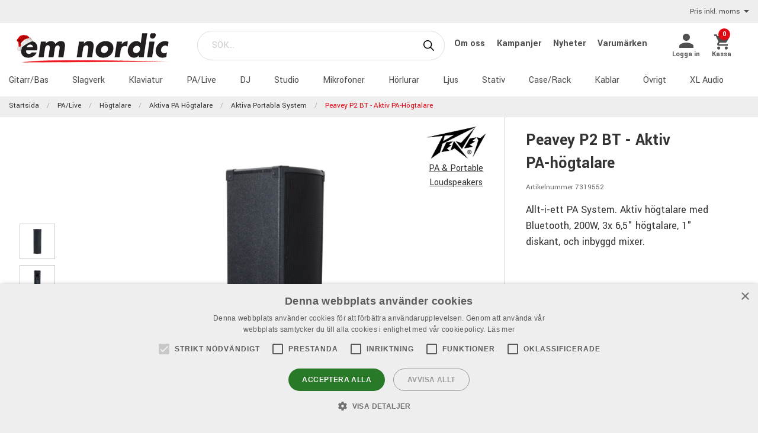

--- FILE ---
content_type: text/html; charset=utf-8
request_url: https://www.emnordic.se/produkter/pa-live/hogtalare/aktiva-pa-hogtalare/aktiva-portabla-system/peavey-p2-bt
body_size: 14740
content:

<!DOCTYPE html>
<html>
<head>
    

<script type="text/javascript" charset="UTF-8" src="//cdn.cookie-script.com/s/6a74b8207f117caa88eb6a48222d47ec.js"></script><meta charset="utf-8" />
<meta name="viewport" content="width=device-width, initial-scale=1.0, maximum-scale=1" />
<title>PEAVEY P2-BT COLUMN SPEAKER</title>
<link href="/ui/css/site.min.css?v=A146458161C0D2BD8EE3F111E9DBEFF151427B3B7798DF8EBF8D64153ADB8537" rel="stylesheet" type="text/css" />
<link href="https://unpkg.com/ionicons@4.5.5/dist/css/ionicons.min.css" rel="stylesheet">

<script src="https://api.unifaun.com/rs-extapi/v1/delivery-checkouts-widget/unifaun-checkout-all.min.js" type="text/javascript"></script>
    <link rel="apple-touch-icon" href="/storage/5A2B999BC141EE33373F313F51AF210D53451F08DBC80B23885197519A19068C/eb3663ecc4ba45cfa36792683f459fd3/180-180-1-ico.Png/media/a84224c86dcf46fb85b7c047181eb1f9/emnicon_250.png" type="" />
    <link rel="icon" href="/storage/C3CC2F7B0D1C31FE3AA1C45402D492E2914DAE704BB82C136DA6CD5F2E099756/eb3663ecc4ba45cfa36792683f459fd3/192-192-1-ico.Png/media/a84224c86dcf46fb85b7c047181eb1f9/emnicon_250.png" type="image/png" />
    <link rel="icon" href="/storage/38BFC1A5FF9E74F4979E789E71D3BADD5CF125B118C8943FFE245B805484AFD9/eb3663ecc4ba45cfa36792683f459fd3/96-96-1-ico.Png/media/a84224c86dcf46fb85b7c047181eb1f9/emnicon_250.png" type="image/png" />
    <link rel="icon" href="/storage/F01250C408733AB33AAA6094F0D0467D65A35521FD097251E90FAAD3489FDEE0/eb3663ecc4ba45cfa36792683f459fd3/32-32-1-ico.Png/media/a84224c86dcf46fb85b7c047181eb1f9/emnicon_250.png" type="image/png" />
    <link rel="icon" href="/storage/89D96F273590EE0EA53753767E30DFD3DE7C8D61607A70861C5D17D98BB0D411/eb3663ecc4ba45cfa36792683f459fd3/16-16-1-ico.Png/media/a84224c86dcf46fb85b7c047181eb1f9/emnicon_250.png" type="image/png" />
    <link rel="shortcut icon" href="/storage/75FCD93A5A49658D543B93B4900EB2219D4CC98F84536C1337421CF203F37D2B/eb3663ecc4ba45cfa36792683f459fd3/16-16-1-ico.Icon/media/a84224c86dcf46fb85b7c047181eb1f9/emnicon_250.ico" type="" />

    <link rel="canonical" href="https://www.emnordic.se/produkter/pa-live/hogtalare/aktiva-pa-hogtalare/aktiva-portabla-system/peavey-p2-bt" />

    <meta name="robots" content="index,follow" />
<meta name="generator" content="Litium" />
<meta property="og:title" content="PEAVEY P2-BT COLUMN SPEAKER" />
<meta property="og:type" content="website" />
    <meta property="og:image" content="https://www.emnordic.se/storage/8DA247D6134A38F53BC32B4830F66B875432B4FF0EBBCFD48C9B326787EA5A7D/77d7ad9d15a048a9a3ed93a2e1ed6dff/jpg/media/75f090bf050348d0a4182a8d37892e02/7319552.jpg" />
        <meta property="og:image:secure_url" content="https://www.emnordic.se/storage/8DA247D6134A38F53BC32B4830F66B875432B4FF0EBBCFD48C9B326787EA5A7D/77d7ad9d15a048a9a3ed93a2e1ed6dff/jpg/media/75f090bf050348d0a4182a8d37892e02/7319552.jpg" />
<meta property="og:url" content="https://www.emnordic.se/produkter/pa-live/hogtalare/aktiva-pa-hogtalare/aktiva-portabla-system/peavey-p2-bt" />
<meta property="og:description" />
<meta property="og:locale" content="sv_SE" />
<meta property="og:site_name" content="" />

<!-- Google Tag Manager --><script type="text/javascript">(function(w){w.dataLayer = w.dataLayer || [];})(window);(function(w,d,s,l,i){w[l]=w[l]||[];w[l].push({'gtm.start':new Date().getTime(),event:'gtm.js'});var f=d.getElementsByTagName(s)[0],j=d.createElement(s),dl=l!='dataLayer'?'&l='+l:'';j.async=true;j.src='//www.googletagmanager.com/gtm.js?id='+i+dl;f.parentNode.insertBefore(j,f);})(window,document,'script','dataLayer','GTM-MWVNC9F');</script><!-- End Google Tag Manager -->

    




<script type="text/javascript">
    window.localStorage.setItem('requestVerificationToken', 'q4eO_1M9kt0MBDeLCVuuu0Dugu4VK3NJAf9IW3U9132lvLLc3VQPXbNVVKjJYOm8mLYBy5jxXbHOklLkB8lLpUsCzBQ1:gyEI2v_znGeySNu01OkqE6xHLUww7akGg9MoxRPnRi4DYlpeOchUHtAwwkME2C8VvHNFwBrr7zgg09SloAvWRulFecU1');
    window.__litium = window.__litium || {};
    window.__litium.requestContext = {"channelSystemId":"692c57fc-57dc-4e5e-9944-0ff7c82d6416","currentPageSystemId":"b0a67c53-9a16-4184-a8a0-e4c7ab367358","productCategorySystemId":"30b34b88-3a51-4b17-b522-e3c80e626900"};
    window.__litium.preloadState = window.__litium.preloadState || {};
    window.__litium.preloadState.cart = {"fees":[],"checkoutUrl":"/kassa","orderTotal":"0 kr","quantity":"0","orderRows":[],"discount":"0 kr","deliveryCost":"0 kr","paymentCost":"0 kr","grandTotal":"0 kr","vat":"0 kr","requirePallet":false,"hideVatInCheckout":false,"shoppingCartUrl":"/varukorg","systemId":"00000000-0000-0000-0000-000000000000"};
    window.__litium.preloadState.navigation = {"contentLinks":[{"name":"Gitarr/Bas","url":"/produkter/gitarr-bas","disabled":false,"isSelected":false,"links":[]},{"name":"Slagverk","url":"/produkter/trummor-percussion","disabled":false,"isSelected":false,"links":[]},{"name":"Klaviatur","url":"/produkter/klaviatur","disabled":false,"isSelected":false,"links":[]},{"name":"PA/Live","url":"/produkter/pa-live","disabled":false,"isSelected":true,"links":[]},{"name":"DJ","url":"/produkter/dj","disabled":false,"isSelected":false,"links":[]},{"name":"Studio","url":"/produkter/studio","disabled":false,"isSelected":false,"links":[]},{"name":"Mikrofoner","url":"/produkter/mikrofoner","disabled":false,"isSelected":false,"links":[]},{"name":"Hörlurar","url":"/produkter/horlurar","disabled":false,"isSelected":false,"links":[]},{"name":"Ljus","url":"/produkter/ljus-scen","disabled":false,"isSelected":false,"links":[]},{"name":"Stativ","url":"/produkter/stativ","disabled":false,"isSelected":false,"links":[]},{"name":"Case/Rack","url":"/produkter/case-rack-vaskor","disabled":false,"isSelected":false,"links":[]},{"name":"Kablar","url":"/produkter/kablar","disabled":false,"isSelected":false,"links":[]},{"name":"Övrigt","url":"/produkter/övrigt","disabled":false,"isSelected":false,"links":[]},{"name":"XL Audio","url":"https://www.xlaudio.se/","disabled":false,"isSelected":false,"links":[]}]};
    window.__litium.preloadState.navigationMobile = {"contentLinks":[{"name":"Gitarr/Bas","url":"/produkter/gitarr-bas","disabled":false,"isSelected":false,"links":[]},{"name":"Slagverk","url":"/produkter/trummor-percussion","disabled":false,"isSelected":false,"links":[]},{"name":"Klaviatur","url":"/produkter/klaviatur","disabled":false,"isSelected":false,"links":[]},{"name":"PA/Live","url":"/produkter/pa-live","disabled":false,"isSelected":true,"links":[]},{"name":"DJ","url":"/produkter/dj","disabled":false,"isSelected":false,"links":[]},{"name":"Studio","url":"/produkter/studio","disabled":false,"isSelected":false,"links":[]},{"name":"Mikrofoner","url":"/produkter/mikrofoner","disabled":false,"isSelected":false,"links":[]},{"name":"Hörlurar","url":"/produkter/horlurar","disabled":false,"isSelected":false,"links":[]},{"name":"Ljus","url":"/produkter/ljus-scen","disabled":false,"isSelected":false,"links":[]},{"name":"Stativ","url":"/produkter/stativ","disabled":false,"isSelected":false,"links":[]},{"name":"Case/Rack","url":"/produkter/case-rack-vaskor","disabled":false,"isSelected":false,"links":[]},{"name":"Kablar","url":"/produkter/kablar","disabled":false,"isSelected":false,"links":[]},{"name":"Övrigt","url":"/produkter/övrigt","disabled":false,"isSelected":false,"links":[]},{"name":"XL Audio","url":"https://www.xlaudio.se/","disabled":false,"isSelected":false,"links":[]}]};
    window.__litium.constants = {
        role: {
            approver: "Ordergodkannare",
            buyer: "Orderlaggare",
        },
        countries: [{"text":"Sweden","value":"SE","selected":false}],
        checkoutMode: {
            privateCustomers: 2,
            companyCustomers: 4,
            both: 1
        },
        isDlx:  true,
        currentLocale: "sv-SE",
        currentCurrency: "SEK",
    };
    window.__litium.quickSearchUrl = "/sok";
    window.__litium.cookiePageUrl = "/gdpr_cookies";
    window.__litium.translation = {"general.ok":"OK","minicart.copied":"Länken har kopierats!","checkout.placeorder":"Bekräfta","checkout.campaigncode.placeholder":"Rabattkod","checkout.customerinfo.cellphone":"Telefon","validation.phone":"Telefon","mypage.pricelistexport.title":"Exportera prislista","orderdetail.deliverytime.text":"Leveranstid","nshift.postalcode.countryinfo":" Ange ditt postnummer för att fortsätta.","mypage.pricelistexport.startmessage":"Exporten kan ta några minuter. När exporten är klar kommer nedladdningsknappen att synas.","validation.unique":"Värdet är inte unikt","checkout.customerinfo.zipcode":"Postnummer","minicart.link":"Länk","mypage.address.address":"Adress","mypage.person.addtitle":"Lägg till","mypage.address.billing":"Kund","facetedsearch.filter.placeholder":"Filter","general.select":"Välj","checkout.cart.total":"Totalt","mypage.person.phone":"Telefon","checkout.terms.acceptterms":"Jag har läst och accepterar","nshift.postalcode.hint.tooshort":"Fyll i 5 siffror (11240)","mypage.address.subtitle":"Adresser","checkout.order.message":"Meddelande till kundtjänst","brand":"Varumärke","mypage.address.city":"Stad","product.buy":"Köp","checkout.customerinfo.clicktologin":"Klicka för att logga in. ","checkout.customerinfo.title":"Kunduppgifter","mypage.person.email":"E-post","validation.invalidusername":"Användarnamnet är inte giltigt","checkout.title":"Kassa","facet.header.categories":"Kategorier","mypage.person.edittitle":"Ändra","general.remove":"Ta bort","checkout.customerinfo.firstname":"Förnamn","mypage.address.title":"Adresser","checkout.customerinfo.email":"E-post","cookieconsent.accept":"Ok","mypage.order.title":"Ordrar","mypage.pricelistexport.download":"Ladda ned","checkout.customerinfo.country.placeholder":"Välj ett land","checkout.order.grandTotal":"Totalt ink moms","checkout.customerinfo.login":"Logga in","checkout.customerinfo.phonenumber":"Telefon","mypage.bulkinsert.bulkinserttitle":"Bulkbeställning","mypage.bulkinsert.cancel":"Rensa","checkout.campaigncodeinvalid":"Code not found","facet.header.filter":"Filter","product.articlenumber":"Artikelnummer","mypage.person.add":"Lägg till","orderdetail.requirepallet":"Din order innehåller en tilläggsavgift p.g.a varans vikt eller storlek","nshift.postalcode.nooptions":"Inga leveransalternativ hittades för detta postnummer","checkout.usecampaigncode":"Använd","mypage.address.careof":"c/o","checkout.customerinfo.companyname":"Företagsnamn","checkout.customerinfo.legalregistrationnumber":"Organisationsnummer","minicart.empty":"Din varukorg är tom.","checkout.customerinfo.privatecustomer":"Privatkund","checkout.order.title":"Din order","checkout.nextbutton":"Nästa","mypage.pricelistexport.genarateexcel":"Skapa ny prislista","login.loginbuttontext":"Logga in","validation.emailinused":"Denna e-post finns redan registrerad, vänligen logga in för att fortsätta eller använd en annan e-post.","checkout.customerinfo.company":"Företag","checkout.customerinfo.personalnumbersecondpart":"Sista Siffror","mypage.person.firstname":"Förnamn","checkout.cart.title":"Varukorg","mypage.person.title":"Personer","checkout.cart.header.artikelnummer":"Artikelnummer","nshift.postalcode.hint.onlydigits":"Endast siffror","common.loading":"Laddar Klarna","checkout.payment.title":"Betalsätt","mypage.address.edittitle":"Ändra","checkout.customerinfo.private":"Privatperson","checkout.customerinfo.reference":"Referens","mypage.address.address2":"Namn","general.cancel":"Avbryt","filter.showmore":"Visa fler","checkout.terms.link":"villkoren","nshift.postalcode.placeholder":" ","nshift.postalcode.label":"Fyll i postnummer","checkout.order.paymentcost":"Extra fraktkostnad p.g.a. varans storlek","checkout.cart.header.price":"Pris","checkout.terms.acceptTermsOfCondition":"Jag har läst och accepterar","checkout.backbutton":"Tillbaka","mypage.pricelistexport.note":"Beskrivning:","minicart.checkout":"Kassa","checkout.delivery.title":"Leveranssätt","checkout.customerinfo.companyaddress.placeholder":"Välj en adress","search.yourfilter":"Dina filter","checkout.campaigncode":"Har du en rabattkod?","mypage.person.role.approver":"Ordergodkännare","mypage.address.phonenumber":"Telefon","checkout.customerinfo.referensnummer":"Ert Ordernummer","checkout.customerinfo.address":"Adress","mypage.address.delivery":"Leveransadress","nshift.options.legend":"Leveransalternativ","checkout.cart.header.quantity":"Antal","checkout.order.total":"Totalt","general.search":"Sök","mypage.address.addtitle":"Lägg till","minicart.header":"Varukorg","minicart.sharecart":"Dela varukorg","mypage.bulkinsert.note":"Lägg till artikelnummer och antal, separerat med ett mellanslag, kommatecken eller tab. Tryck enter för att fortsätta med nästa artikel. Du kan även kopiera/klistra in en lista från t.ex. Excel eller ert affärssystem. ","mypage.bulkinsert.invaliddata":"Följande rader kan ej läggas till, vänligen kontrollera:","mypage.person.name":"Namn","nshift.status.scriptwaiting":"Leveransalternativ laddas ej (försök  {0})","general.save":"Spara","mypage.login.title":"Inloggningsuppgifter","checkout.cart.empty":"Din varukorg är tom","minicart.shareheader":"Dela önskelista","mypage.bulkinsert.addtocart":"Lägg till i varukorg","checkout.customerinfo.deliveryaddress":"Alternativ leveransadress","cookieconsent.readmore":"Läs mer","mypage.pricelistexport.message":"Du kan ladda ner den befintliga filen nedan utan dröjsmål, eller skapa en ny fil med de senaste ändringarna. Detta kan ta några minuter.","product.pricefrom":"Pris från","nshift.postalcode.invalid":"Fyll i ett giltigt postnummer","checkout.customerinfo.businesscustomer":"Företagskund?","mypage.address.add":"Lägg till","checkout.cart.compaignprice":"Kampanjpris","checkout.customerinfo.careof":"c/o","mypage.person.role.buyer":"Orderläggare","mypage.person.subtitle":"Personer i företaget","checkout.customerinfo.lastname":"Efternamn","minicart.total":"Totalt","includevat":"Pris inkl. moms","mypage.person.lastname":"Efternamn","mypage.info.title":"Mina uppgifter","facetedsearch.filter.text.placeholder":"Dina filter:","checkout.order.discount":"Rabatt","checkout.cart.header.total":"Total","checkout.customerinfo.existingcustomer":"Redan kund? ","minicart.numberofproduct":"produkter","checkout.order.deliverycost":"Leveranskostnad","mypage.address.country":"Land","validation.email":"E-posten är inte giltig","checkout.customerinfo.personalnumberfirstpart":"Personnummer","availablequantity.errormessage":"Utgående produkt, vi har bara","general.search.bar":"SÖK...","checkout.customerinfo.city":"Stad","checkout.order.vat":"Moms","nshift.postalcode.hint.toolong":"Endast 5 siffror (11240)","checkout.customerinfo.billingaddress":"Kund","checkout.customerinfo.signupandlogin":"Registrera dig och logga in","checkout.customerinfo.showalternativeaddress":"Alternativ leveransadress","excludevat":"Pris exkl. moms","mypage.person.role":"Roll","validation.required":"Obligatoriskt","mypage.address.postnumber":"Postnummer","minicart.copy":"Kopiera","cookieconsent.text":"Vi använder cookies (kakor) enligt GDPR lagen","tooltip.addedtocart":"Produkten har lagts i varukorgen","nshift.status.loading":"Laddar leveransalternativ","validation.personalnumber":"Personnummer","checkout.customerinfo.country":"Land","checkout.customerinfo.personalnumber":"Personnummer","filter.showless":"Visa färre"};
</script>        <script type='text/javascript'>
            var appInsights=window.appInsights||function(config)
                        {
                        function r(config){ t[config] = function(){ var i = arguments; t.queue.push(function(){ t[config].apply(t, i)})} }
                var t = { config:config},u=document,e=window,o='script',s=u.createElement(o),i,f;for(s.src=config.url||'//az416426.vo.msecnd.net/scripts/a/ai.0.js',u.getElementsByTagName(o)[0].parentNode.appendChild(s),t.cookie=u.cookie,t.queue=[],i=['Event','Exception','Metric','PageView','Trace','Ajax'];i.length;)r('track'+i.pop());return r('setAuthenticatedUserContext'),r('clearAuthenticatedUserContext'),config.disableExceptionTracking||(i='onerror',r('_'+i),f=e[i],e[i]=function(config, r, u, e, o) { var s = f && f(config, r, u, e, o); return s !== !0 && t['_' + i](config, r, u, e, o),s}),t
        }({
                instrumentationKey:"9bf75ff1-41d7-4205-b036-8315eb0cf56d"
            });

            window.appInsights=appInsights;
            appInsights.trackPageView();
        </script>
</head>
<body class="xlaudio logged-out b2c music">





<div class="header__top">
    <div class="row">


            <div id="showVat"></div>
    </div>
</div>


<script>
    document.addEventListener("DOMContentLoaded", function () {
        if (!( false)) {
            var menuHeaderElement = document.querySelector(".navbar__menu-header");
            if (menuHeaderElement) {
                menuHeaderElement.classList.add("hide-banner");
            }
        }
    });
</script>

<header id="header" role="banner" class="header">
    <div class="extended-header ">
        <div class="header__row header__items">
            <a href="/" class="header__logo">
                <img src="/storage/BC598573796DDED27ECEAD3208EEE088D1F0EB1C6B2339F4A04F24D6A94AA590/02402c3ea088423dbeb4d4c2d1fda79c/png/media/ff6fee73c3494fc1bcdac6d9fe4f434d/EMN_Xmas_logo.png" />
            </a>
            <div class="header__search">
                <div id="quickSearch"></div>
            </div>
                <div class="header__top-links">
                            <a class="navbar__link" style="padding-left: 1rem" href="/emn/om-oss">
                                Om oss
                            </a>
                            <a class="navbar__link" style="padding-left: 1rem" href="/emn/kampanjer">
                                Kampanjer
                            </a>
                            <a class="navbar__link" style="padding-left: 1rem" href="/emn/emn-pages/emn-all/nyheter">
                                Nyheter
                            </a>
                            <a class="navbar__link" style="padding-left: 1rem" href="/varumarken">
                                Varum&#228;rken
                            </a>
                </div>
        <div class="header__components">
            

<div class="profile">
    <a href="/inloggningssida?RedirectUrl=%2fprodukter%2fpa-live%2fhogtalare%2faktiva-pa-hogtalare%2faktiva-portabla-system%2fpeavey-p2-bt" class="profile__link--block" rel="nofollow">
        <i class="icon ion-md-person profile__icon"></i>
        <span class="profile__title">Logga in</span>
    </a>
</div>
            <div id="miniCart" class="cart cart--mini"></div>
        </div>
            <div class="header__break"></div>
        </div>
        <div class="header__navigation">
            <div class="header__row">
                <nav role="navigation" class="navbar" id="navbar"></nav>
            </div>
        </div>
    </div>
</header>    <nav class="breadcrumbs-container">
        <ul class="breadcrumbs">
                <li class="breadcrumbs__item " >
                    <a class="breadcrumbs__link" href="/">Startsida</a>
                </li>
                <li class="breadcrumbs__item " >
                    <a class="breadcrumbs__link" href="/produkter/pa-live">PA/Live</a>
                </li>
                <li class="breadcrumbs__item " >
                    <a class="breadcrumbs__link" href="/produkter/pa-live/hogtalare">H&#246;gtalare</a>
                </li>
                <li class="breadcrumbs__item " >
                    <a class="breadcrumbs__link" href="/produkter/pa-live/hogtalare/aktiva-pa-hogtalare">Aktiva PA H&#246;gtalare</a>
                </li>
                <li class="breadcrumbs__item " >
                    <a class="breadcrumbs__link" href="/produkter/pa-live/hogtalare/aktiva-pa-hogtalare/aktiva-portabla-system">Aktiva Portabla System</a>
                </li>
                <li class="breadcrumbs__item " >
                    <a class="breadcrumbs__link" href="/produkter/pa-live/hogtalare/aktiva-pa-hogtalare/aktiva-portabla-system/peavey-p2-bt">Peavey P2 BT - Aktiv PA-h&#246;gtalare</a>
                </li>
        </ul>
    </nav>
    <main class="main-content">
        



<div class="row product-page"  itemscope  itemtype="https://schema.org/Product">
    <div class="small-12 medium-8 columns product-detail__images-container">
            <section id="lightBoxImages" class="product-detail__image-container">
        <a hidden data-src="/storage/8DA247D6134A38F53BC32B4830F66B875432B4FF0EBBCFD48C9B326787EA5A7D/77d7ad9d15a048a9a3ed93a2e1ed6dff/jpg/media/75f090bf050348d0a4182a8d37892e02/7319552.jpg"
            itemprop="image">
            <img src="/storage/6B7B242DB35649CDBE99BE5BB6AFC4B95DC4CE4791EB763432220EF5F4C4E4E2/77d7ad9d15a048a9a3ed93a2e1ed6dff/800-2073-0-jpg.Jpeg/media/75f090bf050348d0a4182a8d37892e02/7319552.jpeg" alt="" title="" class="product-detail__image--main" width="800" height="2073" sizes="(min-width: 600px) 800px, 800px" srcset="" loading="eager" />
        </a>
            <a hidden data-src="/storage/460D81E83D795B3D2B2C5D3902FD933D9012DBA1E539DAAE0E3B9A5013C352D8/46fcc7dc570b4ef0aa0116a9781284de/jpg/media/c4209688b700471eae221fc2f3f986c5/7319552_2.jpg"
                itemprop="image">
                <img src="/storage/2D0B9602305BBB21B651DB3C4F74037C34708D37EE1D086F841D2DA397F6E58A/46fcc7dc570b4ef0aa0116a9781284de/150-457-0-jpg.Jpeg/media/c4209688b700471eae221fc2f3f986c5/7319552_2.jpeg" alt="" title="" class="product-detail__image--alter product-detail__thumbnail" width="150" height="457" sizes="150px" srcset="/storage/2D0B9602305BBB21B651DB3C4F74037C34708D37EE1D086F841D2DA397F6E58A/46fcc7dc570b4ef0aa0116a9781284de/150-457-0-jpg.Jpeg/media/c4209688b700471eae221fc2f3f986c5/7319552_2.jpeg 150w, /storage/5D315AD5C95A3B0BC95A8774E41DB1D399B89014E8AFBA7312D1F5F0138D96EE/46fcc7dc570b4ef0aa0116a9781284de/300-915-0-jpg.Jpeg/media/c4209688b700471eae221fc2f3f986c5/7319552_2.jpeg 300w" loading="lazy" />
            </a>
            <a hidden data-src="/storage/561F49B0F2972BB774080D511EF32CD5609BF75AC26E9746645A59E533D14B74/5087d400b13645ddb2096645e7c90436/jpg/media/8d50de8db14e4144b82cf76f82a2b909/7319552_3.jpg"
                itemprop="image">
                <img src="/storage/8C225C95B394ED4F4129F2E24646FBB5F7D428E1351DAD6F54F6414B19C6CF2A/5087d400b13645ddb2096645e7c90436/150-514-0-jpg.Jpeg/media/8d50de8db14e4144b82cf76f82a2b909/7319552_3.jpeg" alt="" title="" class="product-detail__image--alter product-detail__thumbnail" width="150" height="514" sizes="150px" srcset="/storage/8C225C95B394ED4F4129F2E24646FBB5F7D428E1351DAD6F54F6414B19C6CF2A/5087d400b13645ddb2096645e7c90436/150-514-0-jpg.Jpeg/media/8d50de8db14e4144b82cf76f82a2b909/7319552_3.jpeg 150w" loading="lazy" />
            </a>
            <a hidden data-src="/storage/FB6FDE7075F5335DBF05FF4845C8159AE7E5999D957DE8A6BB0E555A51269426/c604f1e0c64244e3bcfecce514acc1a2/jpg/media/ffa510c3e07e473e836ef3c5958eb2b3/7319552_4.jpg"
                itemprop="image">
                <img src="/storage/CBE4BE5D6C1981B8AF5FFFE41EEEDA05A89C9C5E35DA8A1B3C23FE69EE350D38/c604f1e0c64244e3bcfecce514acc1a2/150-282-0-jpg.Jpeg/media/ffa510c3e07e473e836ef3c5958eb2b3/7319552_4.jpeg" alt="" title="" class="product-detail__image--alter product-detail__thumbnail" width="150" height="282" sizes="150px" srcset="/storage/CBE4BE5D6C1981B8AF5FFFE41EEEDA05A89C9C5E35DA8A1B3C23FE69EE350D38/c604f1e0c64244e3bcfecce514acc1a2/150-282-0-jpg.Jpeg/media/ffa510c3e07e473e836ef3c5958eb2b3/7319552_4.jpeg 150w, /storage/5CCD314A9FD3D508946AE8DADEB5D4C349BEC3077752417BCB787B6FF30B7DBC/c604f1e0c64244e3bcfecce514acc1a2/300-565-0-jpg.Jpeg/media/ffa510c3e07e473e836ef3c5958eb2b3/7319552_4.jpeg 300w" loading="lazy" />
            </a>
            <a hidden data-src="/storage/B29054DD02E71271B5BFAFD79DB17044C77A004FE9421B4A421F743999A1C312/fee79ffe1b6a4c2db1eeb3f754b8e908/jpg/media/aa44874378cd4544a96466d4467a41ef/7319552_5.jpg"
                itemprop="image">
                <img src="/storage/23A19642C994E3365E04AFCE07F9394FC28B5DEF386D118907EFD8538E7DEE50/fee79ffe1b6a4c2db1eeb3f754b8e908/150-394-0-jpg.Jpeg/media/aa44874378cd4544a96466d4467a41ef/7319552_5.jpeg" alt="" title="" class="product-detail__image--alter product-detail__thumbnail" width="150" height="394" sizes="150px" srcset="/storage/23A19642C994E3365E04AFCE07F9394FC28B5DEF386D118907EFD8538E7DEE50/fee79ffe1b6a4c2db1eeb3f754b8e908/150-394-0-jpg.Jpeg/media/aa44874378cd4544a96466d4467a41ef/7319552_5.jpeg 150w, /storage/6A0C53763CB8BC31CEB2269AD05E25CE320E4244076EA24BBA76D9A5E300C230/fee79ffe1b6a4c2db1eeb3f754b8e908/300-787-0-jpg.Jpeg/media/aa44874378cd4544a96466d4467a41ef/7319552_5.jpeg 300w" loading="lazy" />
            </a>
            </section>

    </div>
    <div class="small-12 medium-4 columns">
        <div class="product-detail">
            <div class="product-detail__product_logo">
                <a href="/varumarken/peavey"  itemprop="url">
                    <div  itemprop="logo">
                        <img src="/storage/892176913D8E54314DE403572180534765488C5C049E000C1BAAF7B68DDC15F2/81437d098f0142fb9ecdabfe9f64dd6d/jpg/media/e626dcd239e64feda2e7284fde74303c/Peavey_logo_black.jpg" alt="" title="" class="product_logo product-logo__image" width="0" height="0" sizes="100px" srcset="" loading="lazy" />
                    </div>
                </a>
                    <a href="/varumarken/peavey/PA-Portable-Loudspeakers"  itemprop="url" class="product-detail__product_brand-family">
                        PA &amp; Portable Loudspeakers
                    </a>
            </div>

                <h1  itemprop="name" class="product-detail__name">Peavey P2 BT - Aktiv PA-h&#246;gtalare</h1>
                <span class="product-detail__article-number">Artikelnummer 7319552</span>

                <p class="product-detail__short-description">Allt-i-ett PA System. Aktiv h&#246;gtalare med Bluetooth, 200W, 3x 6,5&quot; h&#246;gtalare, 1&quot; diskant, och inbyggd mixer.</p>
            <div  itemprop="offers"
                  itemscope=""
                  itemtype="https://schema.org/Offer">
                
                <div class="row">
                    <div class="small-12 columns">
                                            </div>
                </div>



                <div class="product-detail__bottom">
                    <div class="price-campaignTime-row">
                            <div class="product-detail__price-info">
                                

    <div class="product__price-wrap">

        <div  itemprop="priceSpecification"
              itemscope=""
              itemtype="https://schema.org/UnitPriceSpecification">

            <div  itemprop="price" content="3150.00" class=price>
3150 kr/st                                    <meta itemprop="priceCurrency" content="SEK" />
            </div>
        </div>





    </div>

                            </div>
                    </div>



                </div>
            </div>
        </div>
    </div>
</div>

<div>
    

<div class="row">
    <div class="small-12 medium-8 columns product-info__container">
        <section class="tab">
                <input type="radio" class="tab__radio" id="product-information" name="tab-radio" checked="checked" />
                                                <nav class="tab__header-container">
                    <label class="tab__header" for="product-information"> Beskrivning </label>
                                                            </nav>

            <section class="tab__content-container collapsed">
                <div>
                        <div class="tab__content" id="product-information-content">
                            <div class="row product-info">
                                <div class="content iframe" data-equalizer-watch>
                                    <h2>Aktiv PA-h&ouml;gtalare med inbyggd mixer&nbsp;</h2>

<p><b>Peavey P2&nbsp;BT &auml;r en&nbsp;portabel, aktiv h&ouml;gtalare med inbyggt 3-kanaligt mixerbord.</b><br />
Koppla in mikrofon, gitarr och spela till bakgrunder fr&aring;n din smartphone via Bluetooth.<br />
Inbyggt i P2 BT finns ett 3-kanaligt mixerbord d&auml;r kanal 1 och 2 har mikrofoning&aring;ng med XLR-kontakt samt en line in med 6,3mm telejack. Kanal 3 har RCA L/R och en 3,5mm tele in samt Bluetooth audio. Alla tre kanaler har individuell volymkontroll samt EQ med Bas och Diskant. Du finner &auml;ven en mastervolym och teleutg&aring;ng f&ouml;r att koppla in en extern subwoofer.</p>

<h3>L&auml;nka samma flera P2-BT</h3>

<p>Vill du l&auml;nka samman flera P2 BT-h&ouml;gtalare kan du endera g&ouml;ra det med&nbsp;XLR-kabel eller tr&aring;dl&ouml;st via Bluetooth. Mycket smidig funktion om du vill ha ett stereopar men slippa att dra en kabel &ouml;ver hela scenen.</p>

<p>En smidig l&ouml;sning f&ouml;r trubaduren eller diskjockeyn som vill ha en l&auml;tt rigg till mindre gig. Funkar &auml;ven utm&auml;rkt i kyrkor eller m&ouml;telokaler d&auml;r man vill f&ouml;rst&auml;rka talet p&aring; ett l&auml;tt s&auml;tt.</p>

<h3>Specifikationer P2-BT:</h3>

<ul>
<li>Aktiv PA-h&ouml;gtalare med Bluetooth</li>
<li>Peak 200W</li>
<li>3 x 6,5&Prime; h&ouml;gtalarelement + 1x 1&quot;&nbsp;diskant</li>
<li>Inbyggd 3-kanals mixer</li>
<li>2 mikrofon-/line-ing&aring;ngar med XLR-kontakt</li>
<li>1 kanal med RCA-/3,5mm teleing&aring;ng</li>
<li>Separat 2-bands EQ per kanal</li>
<li>6,3mm teleutg&aring;ng f&ouml;r subwoofer</li>
<li>XLR-utg&aring;ng f&ouml;r l&auml;nkning till andra enheter</li>
<li>35 mm Stativf&auml;ste</li>
<li>B&auml;rhandtag</li>
<li>Bredd 235mm</li>
<li>H&ouml;jd 762mm</li>
<li>Djup 267mm</li>
<li>Vikt 15kg</li>
<li><i>Pris per styck</i><br />
&nbsp;</li>
</ul>

<h2>Peavey - Innovation sedan 60-talet!</h2>

<p>Hartley Peavey byggde sin f&ouml;rsta gitarrf&ouml;rst&auml;rkare redan i slutet av 50-talet och ritar f&ouml;r hand upp Peavey legendarigska logotyp under sitt sista &aring;r p&aring; Highschool. 1965 grundar han&nbsp;Peavey Electronics Corporation och tillverkningen av gitarrf&ouml;rst&auml;rkare startar. 1967 utmanas Hartley av en f&ouml;rs&auml;ljare som bes&ouml;ker&nbsp;Peavey&#39;s Melody Music som drivs av Hartleys pappa, p&aring; en &quot;Gitarrf&ouml;rst&auml;rkarduell&quot;. Peavey-f&ouml;rst&auml;rkaren sopar banan med sin motst&aring;ndare och den slagne f&ouml;rs&auml;ljaren l&auml;mnar butiken utan ett ord. Det dr&ouml;jer dock inte l&auml;nge f&ouml;rr&auml;n hans kollega&nbsp;Don Belfield dyker upp och erbjuder sig att b&ouml;rja s&auml;ja Hartley Peavey&#39;s f&ouml;rst&auml;rkare. Trots att han inte kan bli erbjuden n&aring;gon l&ouml;n till en b&ouml;rjan s&aring; hoppar Don p&aring; t&aring;get och blir en viktigt ingrediens i Peaveys framg&aring;ng och historia. I slutet av 60-talet ut&ouml;kar Peavey sitt sortiment till att &auml;ven b&ouml;rja tillverka PA-System. F&ouml;retaget blomstrar och &auml;r snart en av dom absolut st&ouml;rsta i branschen. 1977 sl&auml;pper Peavey T-60, en elgitarr som blir det f&ouml;rsta musikinstrumentet att tillverkas med&nbsp;CNC dvs. med dataprogramerade verkstadsmaskiner. En metod som idag anv&auml;nds av i stort sett alla tillverkare av serietillverkade instrument. &Aring;ret d&auml;rp&aring;, 1978 sl&auml;pper man en hel line med gitarrer och breddar &auml;nnu en g&aring;ng sin verksamhet. Under &aring;ren ut&ouml;kar man sin&nbsp;repertoar ytterligare och sl&auml;pper m&auml;ngder&nbsp;innovativa produkter, vissa r&auml;knas idag som klassiker. Bland dessa finner vi DDT Speaker Protection som skyddar slutsteg, h&ouml;gtalare och &ouml;ron, klassiska gitarrcombon Peavey Bandit, den 10-kanaliga och midistyrda gitarrf&ouml;rst&auml;rkaren Programmax-10, h&ouml;gtalarelement med utbytbara koner samt att man &auml;r pionj&auml;rer inom utvecklingen av Klass D-slutsteg. 1992 tar man fram den legendariska 5150, en gitarrf&ouml;rst&auml;rkare&nbsp;som s&auml;tter en ny standard i h&aring;rdrocksv&auml;rlden. Denna klassiker &aring;terintroduceras 2005, d&aring; under namnet&nbsp;6505 f&ouml;r att fira Peavey Corps 40-&aring;rsjubileum. Idag &auml;r inte Peavey bara en gigant i musikbranschen utan tillh&ouml;r &auml;ven eliten&nbsp;inom commercial audio med sina smarta l&ouml;sningar f&ouml;r arenor, k&ouml;pcentan, flygplatser och andra offentliga milj&ouml;er.<br />
Lite kul kuriosa &auml;r att man 1988 i samarbete med Motorola lanserade den f&ouml;rsta keyboarden med uppgraderingsbart software!<br />
Peavey forts&auml;tter sin resa och sitter aldrig still utan utvecklar konstant sin katalog och har idag en otroligt intressant line med produkter f&ouml;r m&auml;ngder av olika behov och f&ouml;r att m&ouml;ta &ouml;nskningar och krav en musiker har p&aring; sina prylar!</p>

                                </div>
                            </div>
                        </div>
                                                                            </div>
            </section>
        </section>

        <button class="tab__show-more-btn" id="showMoreButton">
            Visa mer
        </button>

    </div>
    <section class="small-12 medium-4 columns storeinfo-section">
    </section>
</div>

<script>
    document.addEventListener("DOMContentLoaded", function () {
        const contentContainer = document.querySelector('.tab__content-container');
        const showMoreButton = document.getElementById('showMoreButton');
        const tabHeaders = document.querySelectorAll('.tab__header');
        const tabFullHeightClass = 'tab-full-height';

        let isExpanded = false;

        showMoreButton.addEventListener('click', () => {
            isExpanded = !isExpanded;
            contentContainer.classList.toggle('collapsed', !isExpanded);
            showMoreButton.style.display = isExpanded ? 'none' : 'block';
        });

        // Function to calculate and update contentHeight
        function updateContentHeight(showButton) {
            setTimeout(() => {
                const contentHeight = contentContainer.scrollHeight;
                if (showButton) {
                    showMoreButton.style.display = contentHeight > 150 ? 'block' : 'none';
                    if (contentContainer.classList.contains(tabFullHeightClass))
                        contentContainer.classList.remove(tabFullHeightClass);
                }
                else {
                    if (!contentContainer.classList.contains(tabFullHeightClass))
                        contentContainer.classList.add(tabFullHeightClass);
                    showMoreButton.style.display = 'none';
                }
            }, 50);
        }

        // Initially, calculate and set the button visibility
        updateContentHeight(true);

        // Add click event listeners to tab headers to recheck contentHeight
        tabHeaders.forEach(tabHeader => {
            tabHeader.addEventListener('click', () => {
                isExpanded = false;
                contentContainer.classList.toggle('collapsed', true);
                updateContentHeight(tabHeader.getAttribute('for') != 'product-Video');
            });
        });
    });
</script>


</div>


<div class="related-products">
    
    
    


</div>


<script type="text/javascript">
    document.addEventListener("DOMContentLoaded", function (event) {
        var trackingProduct = {"items":[{"item_id":"50009851","item_name":"Peavey P2 BT - Aktiv PA-högtalare","currency":"SEK","discount":0.0,"item_brand":"Peavey","item_category":"aktiva-portabla-system","price":3150.00,"quantity":1.0}]};
        if (trackingProduct) {
            window.__litium = window.__litium || {};
            window.__litium.tracking.trackingViewItem(trackingProduct);
        }
    });
</script>

    </main>
<footer class="footer">
    <div class="row">
            <section class="columns small-6 small-offset-0 medium-offset-0 medium-3 large-3 footer__section">
                <h4 class="footer__header">L&#228;nkar</h4>
                        <p><a class="footer__link" href="/emn/om-oss">Om oss</a></p>
                        <p><a class="footer__link" href="/varumarken">Varum&#228;rken</a></p>
                        <p><a class="footer__link" href="/emn/kampanjer">Kampanjer</a></p>
                        <p><a class="footer__link" href="/gdpr_cookies">GDPR &amp; Cookies</a></p>
                        <p><a class="footer__link" href="/emn/forsaljningsvillkor">F&#246;rs&#228;ljningsvillkor</a></p>
                                    <p><p><a href="/inloggningssida">Inlogg f&ouml;r &aring;terf&ouml;rs&auml;ljare</a>&nbsp;</p>
</p>
            </section>
            <section class="columns small-6 small-offset-0 medium-offset-0 medium-3 large-3 footer__section">
                <h4 class="footer__header">Kontakta oss</h4>
                                    <p><p>Som privatperson kan du inte k&ouml;pa p&aring; denna webbsida, utan all f&ouml;rs&auml;ljning sker via v&aring;ra &aring;terf&ouml;rs&auml;ljare.</p>

<p>E-post:&nbsp;<a href="mailto:info@emnordic.se">info@emnordic.se</a></p>

<p>&nbsp;</p>
</p>
            </section>
            <section class="columns small-6 small-offset-0 medium-offset-0 medium-3 large-3 footer__section">
                <h4 class="footer__header">Pro Audio</h4>
                                    <p><p><a href="https://www.xlaudio.se/"><img alt="XL_Audio_logo.png" height="129" src="/storage/0320124EBC77F320643EEA8DEA248DEF4193E0765918DA6BA0A5B138D9E2FE0B/d0c2f839e75248cd9e6c1784b89dbf83/png/media/fd7b096d84ff4c93813c1a20c300cd14/XL_Audio_logo.png" width="275" /></a></p>

<p>&nbsp;</p>
</p>
            </section>
            <section class="columns small-6 small-offset-0 medium-offset-0 medium-3 large-3 footer__section">
                <h4 class="footer__header">Sociala medier</h4>
                                    <p><p><a href="https://www.facebook.com/emnordicab/" target="_blank">Facebook</a></p>

<p><a href="https://www.instagram.com/emnordicab/">Instagram</a></p>

<p><a href="http://www.youtube.com/channel/UCU6pXwLKPGoA9X2X3J85dlw">Youtube</a></p>
</p>
            </section>
    </div>
</footer>    <div id="globalNotification" />


<script type="text/javascript" src="/ui/app.6a358b27be7389a344ef.js?v=FB6603608DFCD67A1CD75F1F272C3A23279A6168175BE36D2D3198EA94537887"></script>

<script type="text/javascript">

window.onload = function () {
    setInterval("KeepSessionAlive()", 600000);
}

 function KeepSessionAlive() {
     url = "/api/utility/KeepSessionAlive?time=" + Date();
        var xmlHttp = new XMLHttpRequest();
        xmlHttp.open("GET", url, true);
        xmlHttp.send();
        
}
</script>        <script type='text/javascript'>
            (function () {
                let vh = window.innerHeight * 0.01;
                document.documentElement.style.setProperty('--vh', `${vh}px`);
                window.addEventListener('resize', () => {
                    let vh = window.innerHeight * 0.01;
                    document.documentElement.style.setProperty('--vh', `${vh}px`);
                });
            })();
        </script>
    </body>
</html>


--- FILE ---
content_type: application/javascript
request_url: https://www.emnordic.se/ui/9.374bfe7165d3cd0dbf75.js
body_size: 4075
content:
(window.webpackJsonp=window.webpackJsonp||[]).push([[9],{1050:function(t,e){t.exports="data:image/svg+xml,%3Csvg width='36' height='36' viewBox='0 0 36 36' fill='none' xmlns='http://www.w3.org/2000/svg'%3E %3Crect width='36' height='36' rx='18' fill='%23E70F1A' fill-opacity='0.9'/%3E %3Cpath d='M25 18L13.75 24.9282L13.75 11.0718L25 18Z' fill='white'/%3E %3C/svg%3E"},1115:function(t,e,n){"use strict";n.r(e);var i=n(0),a=n.n(i),o=n(11),s=n(4),r=n.n(s),l=n(167),c=n.n(l),h=n(8),d=n.n(h),u=n(12),p=n.n(u),m=n(13),f=n.n(m),g=n(24),w=n.n(g),v=n(14),x=n.n(v),E=n(16),y=n.n(E),b=n(6),F=n.n(b),S=n(15),C=n.n(S),k=n(164),z=n.n(k),T=function(t,e,n){return t>e-n&&t<e||t<e+n&&t>e?e:t},_=function(t){return{x:t.clientX,y:t.clientY}},M=function(t,e){return Math.sqrt(Math.pow(t.y-e.y,2)+Math.pow(t.x-e.x,2))};function L(t){if(void 0===t)throw new ReferenceError("this hasn't been initialised - super() hasn't been called");return t}function N(t,e){return(N=Object.setPrototypeOf||function(t,e){return t.__proto__=e,t})(t,e)}var P=function(t){var e,n;function a(e){var n;return(n=t.call(this,e)||this).state={x:0,y:0,scale:1,width:window.innerWidth,height:window.innerHeight,index:n.props.startIndex,swiping:!1,loading:!0,iconSize:window.innerWidth<=500?35:50},n.width=window.innerWidth,n.height=window.innerHeight,n.handleTouchStart=n.handleTouchStart.bind(L(n)),n.handleTouchMove=n.handleTouchMove.bind(L(n)),n.handleTouchEnd=n.handleTouchEnd.bind(L(n)),n.onNavigationCallback=n.props.onNavigationCallback&&"function"==typeof n.props.onNavigationCallback?n.props.onNavigationCallback:function(){},n}n=t,(e=a).prototype=Object.create(n.prototype),e.prototype.constructor=e,N(e,n);var o=a.prototype;return o.zoomTo=function(t){var e=this;this.animation=requestAnimationFrame((function n(){if(e.state.scale!==t){var i=t-e.state.scale,a=e.state.scale+.04*i;e.zoom(T(a,t,.001)),e.animation=requestAnimationFrame(n)}}))},o.reset=function(){var t=this;this.animation=requestAnimationFrame((function e(){if(1!==t.state.scale||0!==t.state.x||0!==t.state.y){var n=1-t.state.scale,i=T(t.state.scale+.08*n,1,.001),a=t.width*i,o=t.height*i;t.setState({scale:i,width:a,height:o,x:0,y:0},(function(){t.animation=requestAnimationFrame(e)}))}}))},o.handleTouchStart=function(t){this.animation&&cancelAnimationFrame(this.animation),2===t.touches.length&&this.handlePinchStart(t),1===t.touches.length&&this.handleTapStart(t)},o.handleTouchMove=function(t){2===t.touches.length&&this.handlePinchMove(t),1===t.touches.length&&this.handlePanMove(t)},o.handleTouchEnd=function(t){return t.touches.length>0?null:this.state.scale>4?this.zoomTo(4):this.state.scale<1?this.zoomTo(1):(this.lastTouchEnd&&this.lastTouchEnd+300>t.timeStamp&&this.reset(),this.state.swiping&&1===this.state.scale&&this.handleSwipe(t),void(this.lastTouchEnd=t.timeStamp))},o.handleSwipe=function(t){var e=t.changedTouches[0].clientX-this.swipeStartX;e<-this.width/3?this.swipeRight():e>this.width/3?this.swipeLeft():this.reset()},o.swipeLeft=function(){var t=this,e=this.state.index;e>0?setTimeout((function(){t.setState({index:e-1,swiping:!1,x:0,loading:!0},(function(){return t.onNavigationCallback(e-1)}))}),500):this.reset()},o.swipeRight=function(){var t=this,e=this.state.index;e<this.props.data.length-1?setTimeout((function(){t.setState({index:e+1,swiping:!1,x:0,loading:!0},(function(){return t.onNavigationCallback(e+1)}))}),500):this.reset()},o.handleTapStart=function(t){this.swipeStartX=t.touches[0].clientX,this.swipeStartY=t.touches[0].clientY,1===this.state.scale&&this.setState({swiping:!0})},o.handlePanMove=function(t){1===this.state.scale?this.setState({x:t.touches[0].clientX-this.swipeStartX}):(t.preventDefault(),this.setState({x:t.touches[0].clientX-this.swipeStartX,y:t.touches[0].clientY-this.swipeStartY}))},o.handlePinchStart=function(t){var e=_(t.touches[0]),n=_(t.touches[1]);this.lastDistance=M(e,n)},o.handlePinchMove=function(t){t.preventDefault();var e,n,i,a=_(t.touches[0]),o=_(t.touches[1]),s=M(a,o),r=(e=.8,n=4.2,i=this.state.scale*(s/this.lastDistance),Math.min(n,Math.max(e,i)));this.zoom(r),this.lastDistance=s},o.zoom=function(t){var e=this.width*t,n=this.height*t;this.setState({width:e,height:n,scale:t})},o.getResources=function(){for(var t=this,e=[],n=this.props.data,a=0;a<n.length;a++){var o=n[a];"photo"===o.type&&e.push(i.createElement("img",{key:a,alt:o.altTag,src:o.url,style:{pointerEvents:1===this.state.scale?"auto":"none",maxWidth:"100%",maxHeight:"100%",transform:"translate("+this.state.x+"px, "+this.state.y+"px) scale("+this.state.scale+")",transition:"transform 0.5s ease-out"},onLoad:function(){t.setState({loading:!1})}})),"video"===o.type&&e.push(i.createElement("iframe",{key:a,width:"560",height:"315",src:o.url,frameBorder:"0",allow:"autoplay; encrypted-media",title:o.title,allowFullScreen:!0,style:{pointerEvents:1===this.state.scale?"auto":"none",maxWidth:"100%",maxHeight:"100%",transform:"translate("+this.state.x+"px, "+this.state.y+"px)",transition:"transform 0.5s ease-out"},onLoad:function(){t.setState({loading:!1})}}))}return e},o.UNSAFE_componentWillMount=function(){var t=this;window.addEventListener("resize",(function(){window.innerWidth<=500?t.setState({iconSize:35}):t.setState({iconSize:50})}))},o.componentWillUnmount=function(){var t=this;window.removeEventListener("resize",(function(){window.innerWidth<=500?t.setState({iconSize:35}):t.setState({iconSize:50})}))},o.render=function(){var t=this,e=this.getResources();return i.createElement("div",{onTouchStart:this.handleTouchStart,onTouchMove:this.handleTouchMove,onTouchEnd:this.handleTouchEnd,style:{top:"0px",left:"0px",overflow:"hidden",position:"fixed",display:"flex",alignItems:"center",justifyContent:"center",flexDirection:"row",height:"100%",width:"100%",backgroundColor:"rgba(0,0,0,1)"}},this.props.showResourceCount&&i.createElement("div",{style:{position:"absolute",top:"0px",left:"0px",padding:"15px",color:"white",fontWeight:"bold"}},i.createElement("span",null,this.state.index+1)," / ",i.createElement("span",null,this.props.data.length)),i.createElement("div",{style:{position:"absolute",top:"0px",right:"0px",padding:"10px",color:"#FFFFFF",cursor:"pointer",fontSize:.8*this.state.iconSize+"px"},onClick:this.props.onCloseCallback},i.createElement("svg",{xmlns:"http://www.w3.org/2000/svg",height:"36px",viewBox:"0 0 24 24",width:"36px",fill:"#FFFFFF"},i.createElement("path",{d:"M0 0h24v24H0z",fill:"none"}),i.createElement("path",{d:"M19 6.41L17.59 5 12 10.59 6.41 5 5 6.41 10.59 12 5 17.59 6.41 19 12 13.41 17.59 19 19 17.59 13.41 12z"}))),this.state.index+1!=1?i.createElement("div",{style:{position:"absolute",left:"0px",zIndex:1,color:"#FFFFFF",cursor:"pointer",fontSize:this.state.iconSize+"px"},onClick:function(){t.swipeLeft()}},i.createElement("svg",{xmlns:"http://www.w3.org/2000/svg",height:"48px",viewBox:"0 0 24 24",width:"48px",fill:"#FFFFFF"},i.createElement("path",{d:"M0 0h24v24H0z",fill:"none"}),i.createElement("path",{d:"M15.41 7.41L14 6l-6 6 6 6 1.41-1.41L10.83 12z"}))):i.createElement(i.Fragment,null),this.state.index+1!=this.props.data.length?i.createElement("div",{style:{position:"absolute",right:"0px",zIndex:1,color:"#FFFFFF",cursor:"pointer",fontSize:this.state.iconSize+"px"},onClick:function(){t.swipeRight()}},i.createElement("svg",{xmlns:"http://www.w3.org/2000/svg",height:"48px",viewBox:"0 0 24 24",width:"48px",fill:"#FFFFFF"},i.createElement("path",{d:"M0 0h24v24H0z",fill:"none"}),i.createElement("path",{d:"M10 6L8.59 7.41 13.17 12l-4.58 4.59L10 18l6-6z"}))):i.createElement(i.Fragment,null),this.state.loading&&i.createElement("div",{style:{margin:"auto",position:"fixed"}},i.createElement("style",null,"@keyframes react_image_video_spinner {\n                  0% {\n                    transform: translate3d(-50 %, -50 %, 0) rotate(0deg);\n                  }\n                  100% {\n                    transform: translate3d(-50%, -50%, 0) rotate(360deg);\n                  }\n                }"),i.createElement("div",{style:{animation:"1.0s linear infinite react_image_video_spinner",border:"solid 5px #ffffff",borderBottomColor:"#cfd0d1",borderRadius:"50%",height:30,width:30,position:"fixed",transform:"translate3d(-50%, -50%, 0)"}})),e[this.state.index])},a}(i.Component);function I(t){var e=function(){if("undefined"==typeof Reflect||!r.a)return!1;if(r.a.sham)return!1;if("function"==typeof Proxy)return!0;try{return Boolean.prototype.valueOf.call(r()(Boolean,[],(function(){}))),!0}catch(t){return!1}}();return function(){var n,i=F()(t);if(e){var a=F()(this).constructor;n=r()(i,arguments,a)}else n=i.apply(this,arguments);return y()(this,n)}}n(1050);var O=function(t){if(!t)return{width:void 0,height:void 0};var e=t.match(/\/(\d+)-(\d+)-\d-[^.]+\.[A-Za-z]+/);return e?{width:z()(e[1],10),height:z()(e[2],10)}:{width:void 0,height:void 0}},B=function(t){x()(n,t);var e=I(n);function n(t){var i;return p()(this,n),i=e.call(this,t),C()(w()(i),"handleClose",(function(t){"click"==t.type&&t.target.parentNode.classList.contains("lightBoxModal")?(i.props.onClose(),window.removeEventListener("click",i.handleClose)):"keydown"==t.type&&"Escape"===t.key&&(i.props.onClose(),document.removeEventListener("keydown",i.handleClose))})),i}return f()(n,[{key:"render",value:function(){var t=this,e=this.props,n=e.images,o=e.thumbnails,s=e.onClickThumbnail,r=e.visible,l=e.currentImage,h=e.onClose,u=[];if(n&&n.length>0&&(u=d()(n).call(n,(function(t){return{url:t.src,type:t.iframe?"video":"photo"}}))),!(n&&n.length>0))return a.a.createElement(i.Fragment,null);var p=o[0],m=O(p.src);return a.a.createElement(i.Fragment,null,a.a.createElement("div",{className:"small-12 large-12 columns product-detail__big-image"},a.a.createElement("div",null,a.a.createElement("div",{className:"row product-detail__small-images-container"},d()(n).call(n,(function(e,n){return n>0&&a.a.createElement("div",{className:"product-detail__small-images",key:n},a.a.createElement("a",{"data-src":e.src,itemProp:"url",onClick:function(){s(n),window.addEventListener("click",t.handleClose),document.addEventListener("keydown",t.handleClose)},className:"product-image"},a.a.createElement("img",c()({className:"product-detail__image--alter product-detail__thumbnail",itemProp:"image",src:o[n].src,loading:"lazy"},(i=O(o[n].src)).width&&i.height?{width:i.width,height:i.height}:{})),"video"===u[n].type&&a.a.createElement("span",{className:"product-detail__playicon",alt:"Play Icon"})));var i})))),a.a.createElement("figure",{className:"product-detail__image-container"},a.a.createElement("a",{"data-src":n[0].src,itemProp:"url",onClick:function(){s(0),window.addEventListener("click",t.handleClose),document.addEventListener("keydown",t.handleClose)},className:"product-image"},a.a.createElement("img",c()({className:"product-detail__image--main",itemProp:"image",src:p.src,loading:"eager"},m.width&&m.height?{width:m.width,height:m.height}:{}))))),a.a.createElement("div",{className:"lightBoxModal"},r&&a.a.createElement(P,{data:u,startIndex:l,showResourceCount:!0,onCloseCallback:function(){return h()},onNavigationCallback:function(t){return console.log("Current index: ".concat(t))}})))}}]),n}(i.Component),R=n(165);e.default=Object(o.b)((function(t){return{isOpen:t.lightboxImages.visible,currentImage:t.lightboxImages.index,iframe:t.lightboxImages.iframe,visible:t.lightboxImages.visible}}),(function(t){return{onClose:function(){t(Object(R.h)(!1))},onClickNext:function(){return t(Object(R.e)())},onClickPrev:function(){return t(Object(R.f)())},onClickThumbnail:function(e){t(Object(R.g)(e)),t(Object(R.h)(!0))}}}))((function(t){return a.a.createElement(B,t)}))}}]);
//# sourceMappingURL=9.374bfe7165d3cd0dbf75.js.map